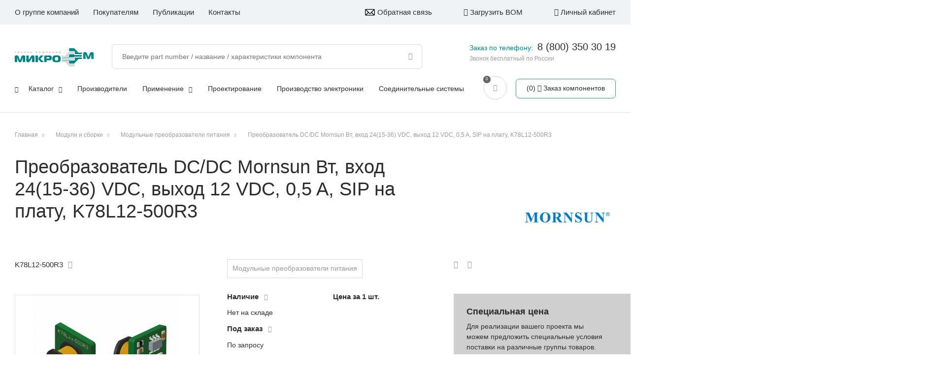

--- FILE ---
content_type: text/html; charset=UTF-8
request_url: https://microem.ru/products/k78l12-500r3/
body_size: 12902
content:
<!DOCTYPE html>
<html>

<head>
  <meta http-equiv="X-UA-Compatible" content="IE=edge,chrome=1" />
  <meta name="viewport" content="width=device-width, initial-scale=1.0, maximum-scale=1.0, user-scalable=no" />

          
  <title>
    Преобразователь DC/DC Mornsun  Вт, вход 24(15-36) VDC, выход 12 VDC, 0,5 A, SIP на плату K78L12-500R3  </title>
    <script src="https://unpkg.com/imask"></script>

    
  <meta http-equiv="Content-Type" content="text/html; charset=UTF-8" />
<meta name="description" content="K78L12-500R3: Преобразователь DC/DC Mornsun  Вт, вход 24(15-36) VDC, выход 12 VDC, 0,5 A, SIP на плату по выгодным ценам в каталоге интернет-магазина МикроЭМ купить оптом и в розницу с доставкой по России. Мы работаем с ведущими производителями электронных компонентов. Более 100 000 артикулов в наличии. Предоставляем инженерную поддержку, участвуем в разработках, сопровождаем продажи. Разработка электроники. Обеспечиваем максимально короткие сроки поставки.
" />
<link href="/bitrix/js/ui/design-tokens/dist/ui.design-tokens.css?169666250624720" type="text/css"  rel="stylesheet" />
<link href="/bitrix/js/ui/fonts/opensans/ui.font.opensans.css?16966625072555" type="text/css"  rel="stylesheet" />
<link href="/bitrix/js/main/popup/dist/main.popup.bundle.css?169666250329861" type="text/css"  rel="stylesheet" />
<link href="/bitrix/cache/css/s1/template_skillpoint/page_d276c7e03d55295b6ec8aabfeb2bc14a/page_d276c7e03d55295b6ec8aabfeb2bc14a_v1.css?176580490212184" type="text/css"  rel="stylesheet" />
<link href="/bitrix/cache/css/s1/template_skillpoint/template_a81bd82c91994471785be665932e3be8/template_a81bd82c91994471785be665932e3be8_v1.css?1765804902178336" type="text/css"  data-template-style="true" rel="stylesheet" />
<script type="text/javascript">if(!window.BX)window.BX={};if(!window.BX.message)window.BX.message=function(mess){if(typeof mess==='object'){for(let i in mess) {BX.message[i]=mess[i];} return true;}};</script>
<script type="text/javascript">(window.BX||top.BX).message({'JS_CORE_LOADING':'Загрузка...','JS_CORE_NO_DATA':'- Нет данных -','JS_CORE_WINDOW_CLOSE':'Закрыть','JS_CORE_WINDOW_EXPAND':'Развернуть','JS_CORE_WINDOW_NARROW':'Свернуть в окно','JS_CORE_WINDOW_SAVE':'Сохранить','JS_CORE_WINDOW_CANCEL':'Отменить','JS_CORE_WINDOW_CONTINUE':'Продолжить','JS_CORE_H':'ч','JS_CORE_M':'м','JS_CORE_S':'с','JSADM_AI_HIDE_EXTRA':'Скрыть лишние','JSADM_AI_ALL_NOTIF':'Показать все','JSADM_AUTH_REQ':'Требуется авторизация!','JS_CORE_WINDOW_AUTH':'Войти','JS_CORE_IMAGE_FULL':'Полный размер'});</script>

<script type="text/javascript" src="/bitrix/js/main/core/core.js?1699214238489969"></script>

<script>BX.setJSList(['/bitrix/js/main/core/core_ajax.js','/bitrix/js/main/core/core_promise.js','/bitrix/js/main/polyfill/promise/js/promise.js','/bitrix/js/main/loadext/loadext.js','/bitrix/js/main/loadext/extension.js','/bitrix/js/main/polyfill/promise/js/promise.js','/bitrix/js/main/polyfill/find/js/find.js','/bitrix/js/main/polyfill/includes/js/includes.js','/bitrix/js/main/polyfill/matches/js/matches.js','/bitrix/js/ui/polyfill/closest/js/closest.js','/bitrix/js/main/polyfill/fill/main.polyfill.fill.js','/bitrix/js/main/polyfill/find/js/find.js','/bitrix/js/main/polyfill/matches/js/matches.js','/bitrix/js/main/polyfill/core/dist/polyfill.bundle.js','/bitrix/js/main/core/core.js','/bitrix/js/main/polyfill/intersectionobserver/js/intersectionobserver.js','/bitrix/js/main/lazyload/dist/lazyload.bundle.js','/bitrix/js/main/polyfill/core/dist/polyfill.bundle.js','/bitrix/js/main/parambag/dist/parambag.bundle.js']);
</script>
<script type="text/javascript">(window.BX||top.BX).message({'LANGUAGE_ID':'ru','FORMAT_DATE':'DD.MM.YYYY','FORMAT_DATETIME':'DD.MM.YYYY HH:MI:SS','COOKIE_PREFIX':'BITRIX_SM','SERVER_TZ_OFFSET':'10800','UTF_MODE':'Y','SITE_ID':'s1','SITE_DIR':'/','USER_ID':'','SERVER_TIME':'1769265255','USER_TZ_OFFSET':'0','USER_TZ_AUTO':'Y','bitrix_sessid':'d55af0b4ba3470418cac0f0418662569'});</script>


<script type="text/javascript" src="/bitrix/js/main/popup/dist/main.popup.bundle.js?1696662503117166"></script>
<script type="text/javascript">BX.setCSSList(['/local/templates/template_skillpoint/components/bitrix/catalog.element/product-detail/style.css','/local/templates/template_skillpoint/components/bitrix/catalog.product.subscribe/.default/style.css','/bitrix/components/bitrix/system.show_message/templates/.default/style.css','/local/templates/template_skillpoint/styles.css','/local/templates/template_skillpoint/template_styles.css']);</script>
<script type="text/javascript">
					(function () {
						"use strict";

						var counter = function ()
						{
							var cookie = (function (name) {
								var parts = ("; " + document.cookie).split("; " + name + "=");
								if (parts.length == 2) {
									try {return JSON.parse(decodeURIComponent(parts.pop().split(";").shift()));}
									catch (e) {}
								}
							})("BITRIX_CONVERSION_CONTEXT_s1");

							if (cookie && cookie.EXPIRE >= BX.message("SERVER_TIME"))
								return;

							var request = new XMLHttpRequest();
							request.open("POST", "/bitrix/tools/conversion/ajax_counter.php", true);
							request.setRequestHeader("Content-type", "application/x-www-form-urlencoded");
							request.send(
								"SITE_ID="+encodeURIComponent("s1")+
								"&sessid="+encodeURIComponent(BX.bitrix_sessid())+
								"&HTTP_REFERER="+encodeURIComponent(document.referrer)
							);
						};

						if (window.frameRequestStart === true)
							BX.addCustomEvent("onFrameDataReceived", counter);
						else
							BX.ready(counter);
					})();
				</script>



<script type="text/javascript" src="/local/templates/template_skillpoint/js/jquery-3.3.1.min.js?169666244886927"></script>
<script type="text/javascript" src="/local/templates/template_skillpoint/js/responsiveslides.js?169666244810653"></script>
<script type="text/javascript" src="/local/templates/template_skillpoint/js/owl.carousel.min.js?169666244844342"></script>
<script type="text/javascript" src="/local/templates/template_skillpoint/js/jquery.maskedinput.min.js?16966624484330"></script>
<script type="text/javascript" src="/local/templates/template_skillpoint/js/scripts.js?174357748256909"></script>
<script type="text/javascript" src="/local/templates/template_skillpoint/components/bitrix/catalog.product.subscribe/.default/script.js?169666244817687"></script>
<script type="text/javascript" src="/local/templates/template_skillpoint/components/skillpoint/empty.component/bottom-forms/script.js?1696662448532"></script>
<script type="text/javascript">var _ba = _ba || []; _ba.push(["aid", "00d021988ca098c38eedd63db1973a7b"]); _ba.push(["host", "microem.ru"]); _ba.push(["ad[ct][item]", "[base64]"]);_ba.push(["ad[ct][user_id]", function(){return BX.message("USER_ID") ? BX.message("USER_ID") : 0;}]);_ba.push(["ad[ct][recommendation]", function() {var rcmId = "";var cookieValue = BX.getCookie("BITRIX_SM_RCM_PRODUCT_LOG");var productId = 239360;var cItems = [];var cItem;if (cookieValue){cItems = cookieValue.split(".");}var i = cItems.length;while (i--){cItem = cItems[i].split("-");if (cItem[0] == productId){rcmId = cItem[1];break;}}return rcmId;}]);_ba.push(["ad[ct][v]", "2"]);(function() {var ba = document.createElement("script"); ba.type = "text/javascript"; ba.async = true;ba.src = (document.location.protocol == "https:" ? "https://" : "http://") + "bitrix.info/ba.js";var s = document.getElementsByTagName("script")[0];s.parentNode.insertBefore(ba, s);})();</script>


    
  <link rel="stylesheet" media="print" href="/local/templates/template_skillpoint/css/print.css" />
      <link rel="stylesheet" href="/local/templates/template_skillpoint/css/www.css" />
  <link rel="stylesheet" href="/local/templates/template_skillpoint/css/hint.min.css" />
  <meta name="yandex-verification" content="dc726e6e8c470728" />

      <link rel="canonical" href="/products/k78l12-500r3/">
  

</head>

<body data-lang="ru" class="product-detail-page">

  <script type="text/javascript" src="https://static.yandex.net/browser-updater/v1/script.js" charset="utf-8"></script>
  <script>
  var browserUpdater = new ya.browserUpdater.init({
    theme: "yellow",
    lang: "ru",
    exclusive: false,
    browsers: {
      chromium: 35,
      iron: 35,
      flock: "Infinity",
      palemoon: 25,
      camino: "Infinity",
      safari: 5.2,
      yandexinternet: "Infinity",
      fx: 31,
      ie: "Infinity",
      opera: 16,
      chrome: 35,
      maxthon: 4.4,
      seamonkey: 2.4
    },
    remember: true,
    rememberFor: 30,
    cookiePrefix: "yaBrowserUpdater",
    classNamePrefix: "ya-browser-updater",
    jsonpCallback: "yaBrowserUpdaterJSONPCallback"
  });
  </script>

  <div id="popup" class="popup">
    <div class="popup-shadow"></div>
    <div class="box"></div>
  </div>
  <div id="panel">
      </div>
  <svg class="hide-layer" version="1.1" xmlns="http://www.w3.org/2000/svg" xmlns:xlink="http://www.w3.org/1999/xlink"
    x="0px" y="0px" xml:space="preserve">
    <defs>
      <g id="logo">
              </g>
      <g id="no_image">
                <path
          d="M421.7,60.1c0,105.4,0,210.8,0,316.2c-0.2,0.7-0.6,1.5-0.7,2.2c-3.8,20.6-15.8,34.3-35.3,41.4c-3.3,1.2-6.9,1.8-10.3,2.6
			c-105.6,0-211.2,0-316.8,0c-0.6-0.2-1.2-0.6-1.8-0.7C36,418.3,22.2,406.5,14.9,387c-1.3-3.4-1.9-7.1-2.8-10.7
			c0-105.4,0-210.8,0-316.2c0.4-1.7,0.8-3.3,1.2-5C19,30.1,39.8,13.8,66,13.8c83.7,0,167.4,0,251,0c17.6,0,35.2-0.2,52.8,0.1
			c22.6,0.3,41.8,14.3,49.1,35.5C420.1,52.8,420.8,56.5,421.7,60.1z M36.2,294.6c1.6-1.2,2.5-1.9,3.4-2.7
			c19.3-16.4,38.6-32.7,57.9-49.1c15.1-12.8,30.6-13.1,45.8-0.6c12,9.9,24,19.9,36,29.8c1,0.8,2.1,1.5,3.6,2.7
			c1.1-1.3,1.9-2.5,2.9-3.5c34.9-34.9,69.9-69.9,104.9-104.8c2.7-2.7,5.7-5.4,9-7.2c14.8-8.2,30.8-4.6,42,9.2
			c17.6,21.7,35.3,43.4,52.9,65.1c0.8,0.9,1.6,1.8,2.9,3.1c0.1-1.5,0.1-2.2,0.1-2.8c0-55.5,0.1-111,0-166.4
			c0-17.6-12.1-29.6-29.8-29.6c-100.6-0.1-201.3-0.1-301.9,0.1c-4.5,0-9.4,1-13.5,2.9c-11.7,5.4-16.3,15.3-16.3,27.8
			c0,73.8,0,147.7,0,221.5C36.2,291.4,36.2,292.6,36.2,294.6z M216.8,398.6c50.1,0,100.2,0,150.4,0c18.4,0,30.4-11.9,30.5-30.1
			c0.1-29.9,0.1-59.9-0.1-89.8c0-1.9-0.9-4.1-2.1-5.6c-7.1-9-14.4-17.8-21.6-26.7c-17.1-21.1-34.3-42.1-51.4-63.2
			c-4.3-5.2-8.7-5.4-13.6-0.8c-0.9,0.8-1.7,1.7-2.5,2.5c-37.5,37.5-75,74.9-112.5,112.4c-7.4,7.4-12.7,7.6-20.8,0.9
			c-15-12.4-30-24.8-44.9-37.2c-6.1-5.1-8.7-5.1-14.6-0.1c-25,21.2-50,42.4-74.9,63.7c-1.3,1.1-2.3,3.3-2.3,4.9
			c-0.2,13.2-0.2,26.3-0.1,39.5c0,2.9,0.4,5.9,1.1,8.7c3.7,13.3,14.4,20.9,29.4,20.9C116.8,398.6,166.8,398.6,216.8,398.6z" />
        <path d="M82.9,122.1c0-31.8,26-57.9,57.9-58c32-0.1,58.4,26.1,58.4,58c0,32-26.3,58.1-58.4,58C108.8,179.9,82.9,154.1,82.9,122.1z
			M107.1,122c-0.1,18.6,14.9,33.8,33.6,34c18.7,0.2,34.2-15,34.4-33.7c0.2-18.4-15.6-34.2-34.1-34.1
			C122.5,88.2,107.3,103.4,107.1,122z" />
      </g>
    </defs>
  </svg>
  <header class="header">
    <div class="top-line only-desctop">
      <div class="center1600">
         <nav class="menu menu-top">
															<div class="item">
					                        <a href="/about/" class="link">О группе компаний</a>
										
				</div>																			<div class="item parent">
											<span class="link">Покупателям</span>
										
									<div class="sub">
																							<div class="item">
					                        <a href="/delivery/" class="link">Доставка</a>
										
				</div>																			<div class="item">
					                        <a href="/pay-types/" class="link">Способы оплаты</a>
										
				</div>																			<div class="item">
					                        <a href="/feedback/" class="link">Обратная связь</a>
										
				</div>																			<div class="item">
					                        <a href="/claims/" class="link">Рекламации</a>
										
				</div>											</div></div>													<div class="item">
					                        <a href="/publications/" class="link">Публикации</a>
										
				</div>																			<div class="item last">
					                        <a href="/contacts/" class="link">Контакты</a>
										
				</div>							
 </nav>


        <div class="right-box">
          <a href="/feedback/" class="to-load-bom feedback">
            <div class="svg"></div>Обратная связь
          </a>
          <a href="/personal/bom-uploads/" class="to-load-bom">
            <div class="f-ico fi-upload"></div>
            Загрузить BOM
          </a>

                    <div class="to-lk not-auth">
            <div class="f-ico fi-lk"></div>
            Личный кабинет
          </div>
          
                </div>

    </div>
    </div>
    <div class="main-box">
      <div class="center1600">

        <a href="/" class="logo">
                    <img src="/local/templates/template_skillpoint/images/logo-new.png" alt="MicroEM logo" class="img" />
        </a>
        
        <div class="menu-icon" title="Меню">
          <span class="line first"></span>
          <span class="line second"></span>
          <span class="line third"></span>
        </div>

        <div class="only-tablet">

          <div class="call">
            <div class="f-ico fi-call"></div>
          </div>

          <div class="mobile-search">
            <div class="f-ico fi-lupa"></div>
          </div>

          <div class="search-box">
                      
<form class="search-line" id="search-line" action="/site_search/">
	<input class="inp" id="sitesearch" placeholder="Введите part number / название / характеристики компонента" type="text" name="q" value="" size="15" maxlength="50" autocomplete="off" /><input class="lupa" name="s" type="submit" value="" />
</form>
                    </div>

          <a href="/cart/" class="round-button">
            <div class="f-ico fi-cart"></div>
          </a>

          <div class="to-lk not-auth">
            <div class="f-ico fi-lk"></div>
          </div>

        </div>

        <div class="right-part top">

            <div class="new_contacts_info">
              <span>Заказ по телефону: </span><a href="tel:+78003503019">8 (800) 350 30 19</a>
              <small>Звонок бесплатный по России</small>
            </div>

          <a href="/personal/specifications/" class="to-spec-list-box">
            <div class="num">0</div>
            <div class="f-ico fi-to-list"></div>
            <div class="text">Спецификации</div>
          </a>


          <div class="cart-mini-box">
            <a href="/cart/" class="button">
              <div class="cart-info">
                <div class="num">0</div>
                <div class="f-ico fi-cart"></div>
              </div>
              <div class="text">
                Заказ компонентов
              </div>
            </a>
          </div>
        </div>

        <div class="menu-top-box">

          <a href="/" class="logo white only-mobile">
                        <img src="/local/templates/template_skillpoint/images/logo_white.svg" alt="MicroEM white logo" class="img" />
          </a>

          
        <div class="to-load-bom only-mobile">
          <div class="f-ico fi-upload"></div>
          Загрузить BOM
        </div>
                <div class="to-lk not-auth only-mobile">
          <div class="f-ico fi-lk"></div>
          Личный кабинет
        </div>
        
        <div class="search-box s_top">
          
<form class="search-line" id="search-line" action="/site_search/">
	<input class="inp" id="sitesearch" placeholder="Введите part number / название / характеристики компонента" type="text" name="q" value="" size="15" maxlength="50" autocomplete="off" /><input class="lupa" name="s" type="submit" value="" />
</form>
                    <div class="quicksearch catalog-categories sub-categories">
            <div class="results cats"></div>
            <div class="results products"></div>
          </div>
        </div>

         <nav class="menu menu-main">
															<div class="item parent">
					                        <a href="/catalog/" class="link">Каталог<i class='f-ico fi-down-open'></i></a>
										
									<div class="sub">
																							<div class="item">
					                        <a href="/catalog/aktivnye_komponenty/" class="link">Активные компоненты</a>
										
				</div>																			<div class="item">
					                        <a href="/catalog/passivnye_i_vremennye_komponenty/" class="link">Пассивные и временные компоненты</a>
										
				</div>																			<div class="item">
					                        <a href="/catalog/elektromekhanicheskie_komponenty/" class="link">Электромеханические компоненты</a>
										
				</div>																			<div class="item">
					                        <a href="/catalog/moduli_i_sborki/" class="link">Модули и сборки</a>
										
				</div>																			<div class="item">
					                        <a href="/catalog/vstraivaemye_i_gotovye_ustroystva/" class="link">Встраиваемые и готовые устройства</a>
										
				</div>											</div></div>													<div class="item">
					                        <a href="/manufacturers/" class="link">Производители</a>
										
				</div>																			<div class="item parent">
					                        <a href="/applications/" class="link">Применение<i class='f-ico fi-down-open'></i></a>
										
									<div class="sub">
																							<div class="item">
					                        <a href="/applications/silovaya-elektronika/" class="link">Силовая электроника</a>
										
				</div>																			<div class="item">
					                        <a href="/applications/svetodiodnoe-osveshchenie/" class="link">Светодиодное освещение</a>
										
				</div>																			<div class="item">
					                        <a href="/applications/navigatsiya-i-telemetriya/" class="link">Навигация и телеметрия</a>
										
				</div>																			<div class="item">
					                        <a href="/applications/kompyutery-telekom/" class="link">Компьютеры, телеком</a>
										
				</div>																			<div class="item">
					                        <a href="/applications/rfid/" class="link">Системы безопасности, RFID</a>
										
				</div>																			<div class="item">
					                        <a href="/applications/zashchita-elektricheskikh-tsepey/" class="link">Защита электрических цепей</a>
										
				</div>																			<div class="item">
					                        <a href="/applications/sistemy-soedineniy/" class="link">Системы соединений</a>
										
				</div>																			<div class="item">
					                        <a href="/applications/ukrm/" class="link">УКРМ</a>
										
				</div>																			<div class="item">
					                        <a href="/applications/temperaturnyy-kontrol-obezzarazhivanie/" class="link">Температурный контроль, обеззараживание</a>
										
				</div>											</div></div>													<div class="item">
					                        <a href="/about/design-center/" class="link">Проектирование</a>
										
				</div>																			<div class="item">
					                        <a href="/about/sborka-pechatnykh-plat/" class="link">Производство электроники</a>
										
				</div>																			<div class="item last">
					                        <a href="/about/soedinitelnye-sistemy/" class="link">Соединительные системы</a>
										
				</div>							
 </nav>

         <nav class="menu menu-top only-mobile">
															<div class="item">
					                        <a href="/about/" class="link">О группе компаний</a>
										
				</div>																			<div class="item parent">
											<span class="link">Покупателям</span>
										
									<div class="sub">
																							<div class="item">
					                        <a href="/delivery/" class="link">Доставка</a>
										
				</div>																			<div class="item">
					                        <a href="/pay-types/" class="link">Способы оплаты</a>
										
				</div>																			<div class="item">
					                        <a href="/feedback/" class="link">Обратная связь</a>
										
				</div>																			<div class="item">
					                        <a href="/claims/" class="link">Рекламации</a>
										
				</div>											</div></div>													<div class="item">
					                        <a href="/publications/" class="link">Публикации</a>
										
				</div>																			<div class="item last">
					                        <a href="/contacts/" class="link">Контакты</a>
										
				</div>							
 </nav>
        
        
      </div>
    </div>
    </div>
    <div class="clear"></div>
  </header>
  <!-- HEADER END -->

  <div class="wrapper" id="wrapper">
    <div class="main" id="main">

                  <div class="center1600">
        <div id="navigation" class="breadcrumb-box">
                    <div class="breadcrumb" itemscope itemtype="https://schema.org/BreadcrumbList"><div itemprop="itemListElement" itemscope itemtype="https://schema.org/ListItem"><a itemprop="item" href="/" title="Главная"><span itemprop="name">Главная</span></a><meta itemprop="position" content="1" /><meta itemprop="name" content="Главная" /></div> <span class="separator"></span> <div itemprop="itemListElement" itemscope itemtype="https://schema.org/ListItem"><a itemprop="item" href="/catalog/moduli_i_sborki/" title="Модули и сборки"><span itemprop="name">Модули и сборки</span></a><meta itemprop="position" content="2" /><meta itemprop="name" content="Модули и сборки" /></div> <span class="separator"></span> <div itemprop="itemListElement" itemscope itemtype="https://schema.org/ListItem"><a itemprop="item" href="/catalog/moduli_i_sborki/modulnye_preobrazovateli_pitaniya/" title="Модульные преобразователи питания"><span itemprop="name">Модульные преобразователи питания</span></a><meta itemprop="position" content="3" /><meta itemprop="name" content="Модульные преобразователи питания" /></div> <span class="separator"></span> <div itemprop="itemListElement" itemscope itemtype="https://schema.org/ListItem"><a itemprop="item" title="Преобразователь DC/DC Mornsun  Вт, вход 24(15-36) VDC, выход 12 VDC, 0,5 A, SIP на плату, K78L12-500R3"><span>Преобразователь DC/DC Mornsun  Вт, вход 24(15-36) VDC, выход 12 VDC, 0,5 A, SIP на плату, K78L12-500R3</span></a><meta itemprop="position" content="4" /><meta itemprop="name" content="Преобразователь DC/DC Mornsun  Вт, вход 24(15-36) VDC, выход 12 VDC, 0,5 A, SIP на плату, K78L12-500R3" /></div></div>        </div>
        <h1 id="pagetitle">Преобразователь DC/DC Mornsun  Вт, вход 24(15-36) VDC, выход 12 VDC, 0,5 A, SIP на плату, K78L12-500R3</h1>

<p><font class="errortext">&nbsp;</font></p>
                        <div class="content">
          <script type="text/javascript">if (window.location.hash != '' && window.location.hash != '#') top.BX.ajax.history.checkRedirectStart('bxajaxid', '7bb94bedc627f9beb62702243272e1e6')</script><div id="comp_7bb94bedc627f9beb62702243272e1e6">

<div class="product-detail set-product-js" data-item="239360">
	<div class="left-box">
		<div class="left-part">
									<div class="article">K78L12-500R3<div class="f-ico fi-copy copy-btn" data-value="K78L12-500R3"></div></div>
												<a href="/manufacturers/mornsun/" class="develop-link">
				<img src="/upload/iblock/4f3/8q1qhvn7s7zzwy2xwfq2h64bjhekplgh/Mornsun_logo.png" alt="Mornsun" class="img">
							</a>
			
			<div class="product-gallery">
				<div class="gal-box">
											<div class="item">
							<img src="/upload/iblock/632/3irzbohag5tlr69n3i7cx68b57ifawwe/MRNS_K78Lxx_500R3_K78Lxx_500R3.jpg" alt="Преобразователь DC/DC Mornsun  Вт, вход 24(15-36) VDC, выход 12 VDC, 0,5 A, SIP на плату изображение 0"/>
						</div>
										</div>
									<div class="thumbnail-box">
						<div class="thumb-item">
							<img src="/upload/resize_cache/iblock/632/3irzbohag5tlr69n3i7cx68b57ifawwe/110_80_1/MRNS_K78Lxx_500R3_K78Lxx_500R3.jpg" alt="Преобразователь DC/DC Mornsun  Вт, вход 24(15-36) VDC, выход 12 VDC, 0,5 A, SIP на плату превью 0"/>
						</div>					</div>
											</div>

			<div class="load-files-box">
							<div class="datasheet">
					<div class="title-prop">Datasheet:</div>
					<div class="files">
													<div class="file-item">
								<a class="link" href="/upload/iblock/137/20f2z993ukj20lk92kmmuiwy90jd3icv/MRNS_K78Lxx_500R3_K78Lxx_500R3.pdf" target="_blank">
									<span class="f-ico fi-sheet"></span>
									<div class="type">pdf,2 MB</div>
								</a>
							</div>
											</div>
				</div>						</div>

		</div><div class="main-info">
			
			<div class="tags">
														<a href="/catalog/moduli_i_sborki/modulnye_preobrazovateli_pitaniya/" class="tag-item" onClick="">Модульные преобразователи питания</a>
							</div>

			
			<div class="num-box">
				<div class="title">
					<b>Наличие</b> <div class="f-ico fi-question-circle"></div>
					<div class="popup-info">
						<div class="mess">
							<div class="title">Наличие</div>
							<div class="info-text">
								Склад г. Москва
							</div>
						</div>
					</div>
				</div>
									<div class="not-available line">Нет на складе</div>
								<div class="title">
					<b>Под заказ</b> <div class="f-ico fi-question-circle"></div>
					<div class="popup-info">

							<div class="mess">
								<div class="title">Под заказ</div>
								<div class="info-text">
									Поставка со склада партнера или заказ на производство.
									В указанные сроки продукция поступит на склад МикроЭМ.
									Срок поставки до вашего склада оговаривается с менеджером при оформлении заказа.
								</div>
							</div>
					</div>
				</div>
									<div class="not-available line">По запросу</div>
							</div><div class="price-box">
				<div class="title">
					<b>Цена за 1 шт.</b> <!-- div class="f-ico fi-question-circle"></div -->
					<div class="popup-info">
						<div class="mess">
							<div class="info-text">
								Тут должен быть текст, будет добавлен позднее2
							</div>
						</div>
					</div>
				</div>
																
			</div>
			
			
												<div id="cart_to_subscr_239360"
			class="button gray-border to-subscribe"
			data-item="239360"
			style="">
		<span>
			Сообщить о поставке		</span>
	</div>
	<input type="hidden" id="cart_to_subscr_239360_hidden">

	<script type="text/javascript">
		BX.message({
			CPST_SUBSCRIBE_POPUP_TITLE: 'В лист ожидания',
			CPST_SUBSCRIBE_BUTTON_NAME: 'Сообщить о поставке',
			CPST_SUBSCRIBE_BUTTON_CLOSE: 'Закрыть',
			CPST_SUBSCRIBE_MANY_CONTACT_NOTIFY: 'Выберите способ уведомления:',
			CPST_SUBSCRIBE_LABLE_CONTACT_INPUT: 'Укажите Ваш #CONTACT#: ',
			CPST_SUBSCRIBE_VALIDATE_UNKNOW_ERROR: 'Ошибка валидации',
			CPST_SUBSCRIBE_VALIDATE_ERROR_EMPTY_FIELD: 'Не заполнено поле \"#FIELD#\"',
			CPST_SUBSCRIBE_VALIDATE_ERROR: 'Вы не выбрали способ уведомления',
			CPST_SUBSCRIBE_CAPTCHA_TITLE: 'Введите слово на картинке',
			CPST_STATUS_SUCCESS: 'Успешно',
			CPST_STATUS_ERROR: 'Произошла ошибка',
			CPST_ENTER_WORD_PICTURE: 'Введите слово на картинке',
			CPST_TITLE_ALREADY_SUBSCRIBED: 'В листе ожидания',
			CPST_POPUP_SUBSCRIBED_TITLE: 'В листе ожидания',
			CPST_POPUP_SUBSCRIBED_TEXT: 'Список товаров в листе ожидания можно увидеть по ссылке #URL#'
		});

		var obbx_2253176769_239360 = new JCCatalogProductSubscribe({'buttonId':'cart_to_subscr_239360','jsObject':'obbx_2253176769_239360','alreadySubscribed':false,'listIdAlreadySubscribed':[],'productId':'239360','buttonClass':'button gray-border to-subscribe','urlListSubscriptions':'/','landingId':'0'});
	</script>
<script type="text/javascript">
	BX.ready(BX.defer(function(){
		if (!!window.obbx_2253176769_239360)
		{
			window.obbx_2253176769_239360.setIdAlreadySubscribed(null);
		}
	}));
</script>
				
			<div class="main-props">
							<div class="line">
					<div class="name">Тип</div>
											<div class="value">DC/DC </div>
									</div>
							<div class="line">
					<div class="name">Производитель</div>
											<div class="value">Mornsun </div>
									</div>
							<div class="line">
					<div class="name">Выходное напряжение 1</div>
											<div class="value">12 В</div>
									</div>
							<div class="line">
					<div class="name">Размеры</div>
											<div class="value">10.00*7.20*11.00 мм</div>
									</div>
							<div class="line">
					<div class="name">Напряжение изоляции вход-выход</div>
											<div class="value">нет В</div>
									</div>
						</div>

			
		</div>
	</div>

	
	<div class="right-box">
		<div class="icon-block">
			<div class="to-share" data-title="Преобразователь DC/DC Mornsun  Вт, вход 24(15-36) VDC, выход 12 VDC, 0,5 A, SIP на плату" data-src="" data-text="">
				<div class="f-ico fi-to-share"></div>
				<div class="soc-box">
					Поделиться: 
										<div class="f-ico vk item"></div>
					<div class="f-ico ok item"></div>
					<div class="f-ico tg item"></div>
					<div class="f-ico pr item"></div>
										<div class="f-ico mr item"></div>
														</div>
							</div>
			<div class="f-ico fi-print to-print"></div>
		</div>

		<div class="special-price-box">
			<div class="text">
				<h6>Специальная цена</h6>
				<p>Для реализации вашего проекта мы можем предложить специальные условия поставки на различные группы товаров. Подробности можете уточнить у вашего менеджера.</p>
			</div>
		</div>
		
			</div>

	<div class="left-box">
				<div class="product-tech-props">
			<h3>Технические характеристики</h3>
			<div class="top-line">
				<div class="name">Параметр</div>
				<div class="values">
					<div class="value">
						<div class="val-label">Значение</div>
						<div class="check-all"><input type="checkbox" value="check-all" id="check-all" class="check-all-inp"/><label for="check-all">Выбрать все</label></div>
					</div>
				</div>

			</div>
			<div class="prop-item">
				<div class="name">Категория</div>
				<div class="values">
											<div class="value">
							<input class="inp-filt-sect-item" id="section_66" type="radio" name="section" value="/catalog/moduli_i_sborki/modulnye_preobrazovateli_pitaniya/" checked autocomplete="off" />
							<label for="section_66">Модульные преобразователи питания</label>
						</div>
									</div>
			</div>
			<div class="prop-item">
				<div class="name">Артикул</div>
				<div class="values">
					K78L12-500R3				</div>
			</div>
							<div class="prop-item" data-code="tip-is-">
					<div class="name">Тип</div>
					<div class="values">
												<div class="value">
							<input class="inp-filt-prop-item" id="property_1265" type="checkbox" name="tip" value="dc/dc" autocomplete="off" />
							<label for="property_1265">DC/DC </label>
						</div>
											</div>
				</div>
											<div class="prop-item" data-code="develop_link-is-">
					<div class="name">Производитель</div>
					<div class="values">
												<div class="value">
							<input class="inp-filt-prop-item" id="property_5" type="checkbox" name="develop_link" value="mornsun" autocomplete="off" />
							<label for="property_5">Mornsun </label>
						</div>
											</div>
				</div>
											<div class="prop-item" data-code="vykhodnoe_napryazhenie_1-is-">
					<div class="name">Выходное напряжение 1</div>
					<div class="values">
												<div class="value">
							<input class="inp-filt-prop-item" id="property_1312" type="checkbox" name="vykhodnoe_napryazhenie_1" value="12" autocomplete="off" />
							<label for="property_1312">12 В</label>
						</div>
											</div>
				</div>
											<div class="prop-item" data-code="razmery-is-">
					<div class="name">Размеры</div>
					<div class="values">
												<div class="value">
							<input class="inp-filt-prop-item" id="property_1037" type="checkbox" name="razmery" value="10.00*7.20*11.00" autocomplete="off" />
							<label for="property_1037">10.00*7.20*11.00 мм</label>
						</div>
											</div>
				</div>
											<div class="prop-item" data-code="napryazhenie_izolyatsii_vkhod_vykhod-is-">
					<div class="name">Напряжение изоляции вход-выход</div>
					<div class="values">
												<div class="value">
							<input class="inp-filt-prop-item" id="property_1316" type="checkbox" name="napryazhenie_izolyatsii_vkhod_vykhod" value="нет" autocomplete="off" />
							<label for="property_1316">нет В</label>
						</div>
											</div>
				</div>
											<div class="prop-item" data-code="tipovoe_primenenie-is-">
					<div class="name">Типовое применение</div>
					<div class="values">
												<div class="value">
							<input class="inp-filt-prop-item" id="property_1315" type="checkbox" name="tipovoe_primenenie" value="импульсный стабилизатор" autocomplete="off" />
							<label for="property_1315">импульсный стабилизатор </label>
						</div>
											</div>
				</div>
											<div class="prop-item" data-code="dopolnitelnye_funktsii_i_vozmozhnosti-is-">
					<div class="name">Дополнительные функции и возможности</div>
					<div class="values">
												<div class="value">
							<input class="inp-filt-prop-item" id="property_1320" type="checkbox" name="dopolnitelnye_funktsii_i_vozmozhnosti" value="стабилизированный выходной ток" autocomplete="off" />
							<label for="property_1320">стабилизированный выходной ток </label>
						</div>
											</div>
				</div>
											<div class="prop-item" data-code="kolichestvo_vykhodov-is-">
					<div class="name">Количество выходов</div>
					<div class="values">
												<div class="value">
							<input class="inp-filt-prop-item" id="property_1313" type="checkbox" name="kolichestvo_vykhodov" value="1" autocomplete="off" />
							<label for="property_1313">1 </label>
						</div>
											</div>
				</div>
									<div class="show-more">Все характеристики <div class="f-ico fi-angle-down"></div></div>
											<div class="prop-item" data-code="vykhodnoy_tok_1-is-">
					<div class="name">Выходной ток 1</div>
					<div class="values">
												<div class="value">
							<input class="inp-filt-prop-item" id="property_1319" type="checkbox" name="vykhodnoy_tok_1" value="0.5" autocomplete="off" />
							<label for="property_1319">0.5 А</label>
						</div>
											</div>
				</div>
											<div class="prop-item" data-code="tip_montazha-is-">
					<div class="name">Тип монтажа</div>
					<div class="values">
												<div class="value">
							<input class="inp-filt-prop-item" id="property_1274" type="checkbox" name="tip_montazha" value="на плату" autocomplete="off" />
							<label for="property_1274">на плату </label>
						</div>
											</div>
				</div>
											<div class="prop-item" data-code="vkhodnoe_napryazhenie-is-">
					<div class="name">Входное напряжение</div>
					<div class="values">
												<div class="value">
							<input class="inp-filt-prop-item" id="property_1383" type="checkbox" name="vkhodnoe_napryazhenie" value="24(15-36)" autocomplete="off" />
							<label for="property_1383">24(15-36) </label>
						</div>
											</div>
				</div>
											<div class="prop-item" data-code="is_series-is-">
					<div class="name">Продукт является серией</div>
					<div class="values">
												<div class="value">
							<input class="inp-filt-prop-item" id="property_125" type="checkbox" name="is_series" value="" autocomplete="off" />
							<label for="property_125"> </label>
						</div>
											</div>
				</div>
											<div class="prop-item" data-code="diapazon_rabochikh_temperatur-is-">
					<div class="name">Диапазон рабочих температур</div>
					<div class="values">
												<div class="value">
							<input class="inp-filt-prop-item" id="property_1038" type="checkbox" name="diapazon_rabochikh_temperatur" value="-40 ... +85" autocomplete="off" />
							<label for="property_1038">-40 ... +85 °С</label>
						</div>
											</div>
				</div>
											<div class="prop-item" data-code="tip_korpusa-is-">
					<div class="name">Тип корпуса</div>
					<div class="values">
												<div class="value">
							<input class="inp-filt-prop-item" id="property_1143" type="checkbox" name="tip_korpusa" value="sip" autocomplete="off" />
							<label for="property_1143">SIP </label>
						</div>
											</div>
				</div>
										<a href="/catalog/moduli_i_sborki/modulnye_preobrazovateli_pitaniya/" class="button find-similar" target="_self">Подобрать похожие</a>

		</div>

		<div class="detail-text">
			<h3>Описание</h3>
			<div class="text">
				Преобразователь DC/DC Mornsun&nbsp;&nbsp;Вт, вход 24&#40;15-36&#41; VDC, выход 12 VDC, 0,5 A, SIP на плату			</div>

							<div class="additional-files">
					<div class="files">
													<div class="file-item">
								<a class="link" href="/upload/iblock/f1b/j6hvoz0o57vzbskvxe6c88oobzz38q65/A5_S_1WR3.stp" target="_blank">
									<div class="f-ico fi-book"></div>
									<div class="name">
										K78Lxx-5R3.stp										<div class="type">stp,1.9 KB</div>
									</div>
								</a>
							</div>
													<div class="file-item">
								<a class="link" href="/upload/iblock/f1b/j6hvoz0o57vzbskvxe6c88oobzz38q65/A5_S_1WR3.stp" target="_blank">
									<div class="f-ico fi-book"></div>
									<div class="name">
										K78Lxx-5R3.PcbLib										<div class="type">stp,1.9 KB</div>
									</div>
								</a>
							</div>
													<div class="file-item">
								<a class="link" href="/upload/iblock/f1b/j6hvoz0o57vzbskvxe6c88oobzz38q65/A5_S_1WR3.stp" target="_blank">
									<div class="f-ico fi-book"></div>
									<div class="name">
										K78Lxx-5R3.SchLib										<div class="type">stp,1.9 KB</div>
									</div>
								</a>
							</div>
											</div>
				</div>
					</div>




<script>
	// /*,
	// 	SITE_TEMPLATE_PATH: /local/templates/template_skillpoint*/
	// console.log('/local/templates/template_skillpoint');
	// //BX.message('SITE_TEMPLATE_PATH');

	// // Проставим количество товаров, добавленных в корзину
	// $.ajax({
	// 	type: 'POST',
	// 	url: '/ajax/product_in_cart.php',
	// 	dataType: 'json'
	// }).done(function(data){
	// 	console.log(data);
	// 	if(typeof data  === 'object'){
	// 		for(var item in data){
	// 			if($('#product-popup-' + item).length){
	// 				var d = '<div class="in-cart">' + data[item] + '</div>';
	// 				$('#product-popup-'+item).find('.to-cart').append( d );
	// 			}
	// 		}
	// 	}
	// });
</script>

<script>
	$(document).ready(function(){
		function setFilterLink($box){
			let str='';
			console.log('$box',$box);
			$('.prop-item',$box).each(function(){
				let substr='';
				$checked=$('.inp-filt-prop-item:checked',$(this));
				//console.log('$checked',$checked);
				if($checked.length){
					substr=$(this).data('code');
					let i=0;
					$checked.each(function(){
						if(i++) substr += '-or-';
						substr += $(this).val();
					});
				}
				if(substr) str += substr+'/';
				//console.log(substr);
			});
			// $('.inp-filt-prop-item:checked',$box).each(function(){
			// 	str += $(this).val()+'/';
			// });
			if(str) str = 'filter/'+encodeURI(str)+'apply/';//если есть фильтруемые значения, добавляем метки фильтра

			let inpSect=$('.inp-filt-sect-item:checked',$box);
			if(!inpSect.length){
				inpSect=$('.inp-filt-sect-item',$box).first();
				inpSect.prop('checked',true);
			}
			str = inpSect.val() + str;//устанавливаем раздел

			// str.replace(/(\/\/)/i, '/');//замена случайного двойного слеша

			console.log($('.find-similar',$box),str,$('.find-similar',$box).attr('href'))
			$('.find-similar',$box).attr('href',str);

		}
		$(".product-tech-props").on('change','.check-all-inp',function(e){console.log('check-all-inp change')
			let $box=$(e.delegateTarget);
			$(".prop-item input[type=checkbox]",$box).prop('checked', $(this).is(':checked'));
			setFilterLink($box);
		});
		$(".product-tech-props").on('change','.inp-filt-prop-item',function(e){console.log('inp-filt-prop-item change')
			let $box=$(e.delegateTarget);
			setFilterLink($box);
		});

		$('.to-sample-form').click(function(){
			$obj=$('.select-form-box .select-name[data-type="sample"]');
			if($obj.length){
				$obj.click();
				scrollTo($obj.next());
			}
		});

	});
</script>





</div>

	<div class="right-box">
	
	</div><!--end right-->

</div><!-- // product -->



<div class="select-form-box">
												</div>
</div><script type="text/javascript">if (top.BX.ajax.history.bHashCollision) top.BX.ajax.history.checkRedirectFinish('bxajaxid', '7bb94bedc627f9beb62702243272e1e6');</script><script type="text/javascript">top.BX.ready(BX.defer(function() {window.AJAX_PAGE_STATE = new top.BX.ajax.component('comp_7bb94bedc627f9beb62702243272e1e6'); top.BX.ajax.history.init(window.AJAX_PAGE_STATE);}))</script>

		
<p><font class="errortext">&nbsp;</font></p>
		</div><!--end content-->
		
	</div><!--end center1600-->
			<div class="clear"></div>
</div><!--end main-->

<div class="clear"></div>
	<!-- FOOTER -->
	<footer id="footer" class="footer">
		<div class="center1600">
			<div class="logo-box">
				<a href="/" class="logo">
										<img src="/local/templates/template_skillpoint/images/logo_white.svg" alt="MicroEM white logo" class="img" />
				</a>
			</div>


			<nav class="bottom-menu">
				<div class="col">
				


						<div class="item"><a href="/catalog/" class="link">Каталог</a></div>
										<div class="item"><a href="/manufacturers/" class="link">Производители</a></div>
										<div class="item"><a href="/applications/" class="link">Области применения</a></div>
										<div class="item"><a href="/publications/" class="link">Статьи и кейсы</a></div>
									</div>
				<div class="col has-show-all-btn">
				





						<div class="item"><a href="/about/" class="link">Группа компаний «МикроЭМ»</a></div>
										<div class="item"><a href="/about/components-supply/" class="link">АО МикроЭМ</a></div>
										<div class="item"><a href="/about/design-center/" class="link">Дизайн центр</a></div>
							<div class="show-all-menu">Показать все</div>
								<div class="item"><a href="/about/sborka-pechatnykh-plat/" class="link">МикроЭМ Технологии</a></div>
										<div class="item"><a href="/about/soedinitelnye-sistemy/" class="link">Соединительные системы</a></div>
										<div class="item"><a href="/news/" class="link">Новости</a></div>
										<div class="item"><a href="/vacancies/" class="link">Вакансии</a></div>
									</div>
				<div class="col">
										<div class="item"><a href="/delivery/" class="link">Доставка</a></div>
										<div class="item"><a href="/pay-types/" class="link">Оплата</a></div>
										<div class="item"><a href="/claims/" class="link">Рекламации</a></div>
									</div>
				<div class="col">
				

						<div class="item"><a href="/contacts/" class="link">Контакты Москва</a></div>
									<br/>
				<a href="/feedback/" class="button  white-border">Обратная связь</a>
				</div>
			</nav>
			<div class="contact-info">
				<div class="contacts-phone"><a href="tel:+74957396539">+7 (495) 739 65 39</a>
</div>				<div class="address">124482, г. Москва, г. Зеленоград
Cавелкинский пр. д. 4, эт. 9<br>
<a href="/contacts/">Смотреть на карте</a></div>				<div class="contacts-mail"> <a href="mailto:microem@microem.ru">microem@microem.ru</a></div>							</div>
			<div class="footer-bottom">
				<div class="copy">
					1997–2026 МикроЭМ				</div>
				<div class="additional-menu">
					

						<div class="item"><a href="/privacy-policy/" class="link">Политика конфиденциальности</a></div>
										<div class="item"><a href="/sitemap/" class="link">Карта сайта</a></div>
										<div id="bx-composite-banner"></div>
				</div>
				<div class="dev">
					Дизайн и разработка - агентство «Скилпоинт»
				</div>
			</div>
			<div class="clear"></div>
		</div>

	</footer>
</div><!--end wrapper-->

<script type="text/javascript" >
   (function(m,e,t,r,i,k,a){m[i]=m[i]||function(){(m[i].a=m[i].a||[]).push(arguments)};
   m[i].l=1*new Date();k=e.createElement(t),a=e.getElementsByTagName(t)[0],k.async=1,k.src=r,a.parentNode.insertBefore(k,a)})
   (window, document, "script", "https://mc.yandex.ru/metrika/tag.js", "ym");

   ym(70902328, "init", {
        clickmap:true,
        trackLinks:true,
        accurateTrackBounce:true,
        webvisor:true
   });
   
   ym(91256286, "init", {
        clickmap:true,
        trackLinks:true,
        accurateTrackBounce:true,
        webvisor:true,
        ecommerce:"dataLayer"
   });
</script>
<noscript><div><img src="https://mc.yandex.ru/watch/70902328" style="position:absolute; left:-9999px;" alt="" /></div></noscript>

</body>
</html>

